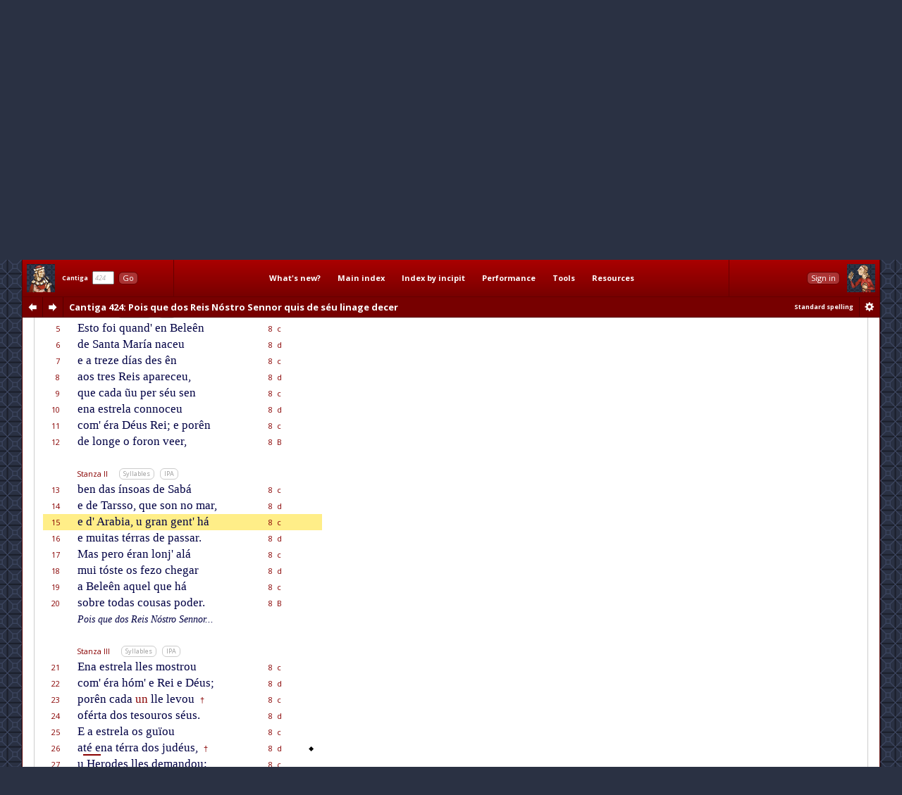

--- FILE ---
content_type: text/html; charset=utf-8
request_url: http://www.cantigasdesantamaria.com/csm/424/15
body_size: 15475
content:
<!DOCTYPE html>
<html>

<head>
<meta http-equiv="Content-Type"  content="text/html; charset=utf-8"/>
<title>CSM Cantiga 424 Lyrics and Music: Pois que dos Reis Nóstro Sennor quis de séu linage decer</title>

<!-- Copyright 2011-2013 by Andrew Casson. All rights reserved.

THIS HTML FILE IS NOT IN THE PUBLIC DOMAIN. YOU ARE NOT PERMITTED
TO COPY IT IN WHOLE OR IN PART, NOR TO EXTRACT AND REUSE THE DATA
IT CONTAINS.

More information: http://www.cantigasdesantamaria.com/qa.html#COPY

Thank you for your understanding and cooperation. -->
<meta name="author"              content="Andrew Casson"/>
<meta name="robots"              content="noarchive"/>
<meta name="googlebot"           content="noarchive"/>

<meta property="fb:admins"       content="100000983651708"/>
<meta property="og:site_name"    content="Cantigas de Santa Maria for Singers"/>
<meta property="og:url"          content="http://www.cantigasdesantamaria.com/"/>
<meta property="og:title"        content="Cantigas de Santa Maria for Singers"/>
<meta property="og:type"         content="website"/>
<meta property="og:description"  content="The complete Cantigas de Santa Maria of Alfonso X, for singers and instrumentalists. All 420 cantigas with full lyrics, musical notation, detailed pronunciation, performance notes, research tools and resources."/>
<meta property="og:image"        content="http://www.cantigasdesantamaria.com/sitethumb.png"/>

<link href="http://fonts.googleapis.com/css?family=Open+Sans:400,400italic,700,700italic&subset=latin,latin-ext" rel="stylesheet" type="text/css">

<meta name="description" content="Full lyrics and music of CSM Cantiga 424 with phonetic transcription, syllable marks and notes. Esta segunda é de como os tres Reis Magos vẽéron a Beleên aorar a Nóstro Sennor Jesú-Cristo e lle ofereron séus dões."/>
<meta name="google"      content="notranslate"/>

<link rel="stylesheet" type="text/css" href="/css/csmbaseAL.css" media="screen"/>
<link rel="stylesheet" type="text/css" href="/css/csmbaseprintAL.css" media="print"/>

<link rel="stylesheet" type="text/css" href="/css/csmcantigaAL.css"/>
<link rel="stylesheet" type="text/css" href="/css/csmcantigaprintAL.css" media="print"/>

<link rel="stylesheet" type="text/css" href="/css/csmnotesAL.css"/>
<link rel="stylesheet" type="text/css" href="/css/csmnotesprintAL.css" media="print"/>

<!--[if IE 7]>
<link rel="stylesheet" type="text/css" href="/css/csmframe-ie7AL.css"/>
<![endif]-->


<!-- The following raw data is Copyright 2011-2013 by Andrew Casson. It is not in the public domain
	 and you may not copy it for any purpose without the express permission of the copyright holder.-->
<script id="gsdata" type="application/json">"[base64]"</script>

<script src="/jslib/jquery-1.10.2.min.js"></script>
<script src="/jslib/neumatic-1.3.2.min.js"></script>
<script src="/jslib/owlAL.js"></script>

<script src="/jslib/gsdataAL.js"></script>
<script src="/jslib/gscanvasAL.js"></script>

<script src="/js/commonAL.js"></script>
<script src="/js/cantigaAL.js" charset="ISO-8859-1"></script>

<script>
	window.onload = function() {
		owl.showSession("dashsession");
		initGo();
		initView();
		writeTitle(0.018, true);
		buildInlineNeumat("span.neumat", 0.75);
		buildScore("424", { deep: true }, undefined);
		jump(15);
		showErrata("/csm/424");
	};
	window.onhashchange = function() {
		hashChange();
	}
</script>
</head>

<body>

<div class="dashboard">
	<div id="dashmain" class="dashcontents">
		<div class="dashlayout">
			<div class="dashlayoutrow">
				<div id="dashlefthome" class="dashpanel">
					<a id="dashlefthomebutton" href="/" alt="Home" title="Home"><span>Home</span></a>
				</div>
				<div id="dashgo" class="dashpanel">
					<span class="jump"><span class="csm">Cantiga</span>&nbsp;&nbsp;<input id="csmnum" type="text" tabindex="1" autocomplete="off" value="424"/>&nbsp;&nbsp;<button tabindex="2" class="b1" id="gocsm">Go</button></span>
				</div>
				<div id="dashmenu" class="dashpanel">
					<table class="dashmenu">
						<tr>
							<td><a href="/whatsnew/">What's&nbsp;new?</a></td>
							<td><a href="/index1.html">Main&nbsp;index</a></td>
							<td><a href="/incipits0.html">Index&nbsp;by&nbsp;incipit</a></td>
							<td>
								<div class="menu">
									<div class="item"><a class="popupanchor" href="#">Performance</a></div>
									<div class="popup">
										<div class="subitem"><a href="/intro.html">Introduction</a></div>
										<div class="subitem"><a href="/pronounce.html">Pronunciation guide</a></div>
										<div class="subitem"><a href="/spelling.html">Spelling in this edition</a></div>
										<!--<div class="subitem"><a href="/proncheck.html">Pronunciation checklist</a></div>-->
										<div class="subitem subsep"><a href="/textnotes.html">Using the texts</a></div>
										<div class="subitem"><a href="/ipanotes.html">Using the IPA transcriptions</a></div>
										<div class="subitem"><a href="/music.html">Using the music transcriptions</a></div>
									</div>
								</div>
							</td>
							<td>
								<div class="menu">
									<div class="item"><a class="popupanchor" href="#">Tools</a></div>
									<div class="popup">
										<div class="subitem"><a href="/concordance/">Text concordance</a></div>
										<div class="subitem"><a href="/rhyming/">Rhyming word search</a></div>
										<div class="subitem"><a href="/musicconcordance/">Musical notation concordance</a></div>
									</div>
								</div>
							</td>
							<td>
								<div class="menu">
									<div class="item"><a class="popupanchor" href="#">Resources</a></div>
									<div class="popup">
										<div class="subitem"><a href="/manuscripts.html">Manuscripts</a></div>
										<div class="subitem"><a href="/refbib.html">References and bibliography</a></div>
										<div class="subitem subsep"><a href="/corrections.html">Corrections to Mettmann II</a></div>
										<div class="subitem"><a href="/mods.html">Modifications for metrical regularity</a></div>
										<div class="subitem subsep"><a href="/footnotes.html">All footnotes on one page</a></div>
										<div class="subitem"><a href="/metrics.html">All metrical summaries on one page</a></div>
										<div class="subitem"><a href="/bylength.html">List of Cantigas by length</a></div>
										<div class="subitem"><a href="/zipf.html">Zipf's Law graph</a></div>
										<div class="subitem"><a href="/neumatsamples.html">Neumat code samples</a></div>
										<div class="subitem subsep"><a href="/links.html">Links to other websites</a></div>
										<div class="subitem"><a href="/qa.html">Questions &amp; answers</a></div>
										<div class="subitem subsep"><a href="/lowtech.html">Low-tech resources</a></div>
										<div class="subitem subsep"><a href="/errata/">Errata</a></div>
										<div class="subitem"><a href="/acknowledgements.html">Acknowledgements</a></div>
										<!--<div class="subitem subsep"><a href="http://www.andrewcasson.com/">andrewcasson.com</a></div>-->
									</div>
								</div>
							</td>
						</tr>
					</table>
				</div>
				<div id="dashsession" class="dashpanel">
					&nbsp;
				</div>
				<div id="dashrighthome" class="dashpanel">
					<a id="dashrighthomebutton" href="/" alt="Home" title="Home"><span>Home</span></a>
				</div>
			</div>
		</div>
	</div>
	<div id="dashsub" class="dashcontents">
		<div class="dashlayout">
			<div class="dashlayoutrow">
				<div id="dashprev" class="dashpanel dashprevnext">
					<a class="dashbutton dashprevlink" id="prevcantigalink" href="/csm/423" title="Previous cantiga"><span>prev</span></a>
				</div>
				<div id="dashnext" class="dashpanel dashprevnext">
					<a class="dashbutton dashnextlink" id="nextcantigalink" href="/csm/425" title="Next cantiga"><span>next</span></a>
				</div>
				<div id="dashheading" class="dashpanel dashheading">
					<h1 class="dash incipit"><span class="habbr">CSM</span> Cantiga 424<span class="hlyrics"> Lyrics</span>: Pois que dos Reis Nóstro Sennor quis de séu linage decer</h1>
				</div>
				<div id="dashspelling" class="dashpanel dashspelling">
					<span id="spellingMessage"><span id="spellingMessage">Standard spelling</span></span>
				</div>
				<div id="dashprefs" class="dashpanel dashprefs">
					<form id="dashprefsform" action="/prefs/" method="post">
						<input type="hidden" id="ref" name="ref" value="/csm/424"/>
						<button class="dashbutton dashprefslink" id="prefssubmit" name="prefssubmit" type="submit" title="Spelling preferences"><span>prefs</span></button>
					</form>
				</div>
			</div>
		</div>
	</div>
</div>

<div class="all">

<noscript>
<div id="jswarning">
JavaScript is disabled in your browser. Many features of this site will be unavailable and some content will not be displayed correctly.
</div>
</noscript>

<div class="main">

<div id="gtitle" class="gtitlecanvas" data-text="Pois que dos Reis Noſtro Sennoꝛ quis de ſeu linage decer">Pois que dos Reis Nóstro Sennor quis de séu linage decer</div>
<div id="ptitle">Cantiga 424: Pois que dos Reis Nóstro Sennor quis de séu linage decer</div>

<div class="tabs">
<ul id="tablinks" class="tabs">
<li id="lyrictablink"><a href="#lyrictab">Lyrics</a></li>
<li id="musictablink"><a href="#musictab">Music</a></li>
<li id="resourcetablink"><a href="#resourcetab">Resources</a></li>
</ul>

<div id="tabhints">
<span class="tabhint" id="lyrictabhint">Please read the notes on using the <a target="_blank" href="/textnotes.html">texts</a> and the <a target="_blank" href="/ipanotes.html">IPA transcriptions</a></span>
<span class="tabhint" id="musictabhint">Please read the notes on using the <a target="_blank" href="/music.html">music transcriptions</a></span>
<span class="tabhint" id="resourcetabhint"></span>
</div>

</div>

<div id="tabcontrol">
<div class="tab" id="lyrictab">

<div class="cbar">
<button class="b2" id="allSyllables" onclick="toggleAllSyllables()">Show all syllables</button>&nbsp;
<button class="b2" id="allIPA" onclick="toggleAllIPA()">Show all IPA</button>&nbsp;
</div>

<div id="lpprefs">Standard spelling</div>

<div class="epibar">
<span class="epihd">Epigraph</span>
<button class="b3" onclick="toggleEpiSyllables()">Syllables</button>&nbsp; <button class="b3" onclick="toggleEpiIPA()">IPA</button>
</div>

<div class="epigraph">
	<p id="epi" class="epigraph" data-i="esta segunda ɛ de komo os tɾes rrei̯s magos βeŋɛɾoŋ a bele.eŋ a.oɾaɾ a nɔstɾo seɲoɾ ʤezu kɾisto e ʎe ofeɾeɾoŋ sɛu̯s doŋes" data-m="Es/ta se/gun/da é de co/mo os tres Reis Ma/gos vẽ/é/ron a Be/le/ên a/o/rar a Nós/tro Se/nnor Je/sú-Cris/to e lle o/fe/re/ron séus dõ/es.">
		Esta segunda é de como os tres Reis Magos vẽéron a Beleên aorar a Nóstro Sennor Jesú-Cristo e lle ofereron séus dões.
	</p>
</div>

<table id="theCantiga" class="cantiga">
	<tr>
		<td class="num">Line</td>
		<td class="szbar"><span class="sznum">Refrain</span><span class="pszopts" id="OR1"></span><button class="b3" onclick="toggleSyllables('R1')">Syllables</button>&nbsp; <button class="b3" onclick="toggleIPA('R1')">IPA</button></td>
		<td class="slen">Metrics</td>
		<td class="neumes">&nbsp;</td>
	</tr>
	<tr id="L1" class="R1" data-i="poi̯s ke dos rrei̯s nɔstɾo seɲoɾ" data-m="Pois que dos Reis Nós/tro Se/nnor">
		<td class="num">1</td>
		<td class="text"><span class="line refrain">Pois que dos Reis Nóstro Sennor</span></td>
		<td class="slen">8&nbsp;&nbsp;A</td>
		<td class="neumes"></td>
	</tr>
	<tr id="L2" class="R1" data-i="kis de sɛu̯ linaʤe deʦeɾ" data-m="quis de séu li/na/ge de/cer,">
		<td class="num">2</td>
		<td class="text"><span class="line refrain">quis de séu linage decer,</span></td>
		<td class="slen">8&nbsp;&nbsp;B</td>
		<td class="neumes"></td>
	</tr>
	<tr id="L3" class="R1" data-i="koŋ rraʣoŋ ʎes feʣ estamoɾ" data-m="con ra/zôn lles fez es/{t' a}/mor">
		<td class="num">3</td>
		<td class="text"><span class="line refrain">con razôn lles fez est' amor</span></td>
		<td class="slen">8&nbsp;&nbsp;A</td>
		<td class="neumes"></td>
	</tr>
	<tr id="L4" class="R1" data-i="eŋ ke ʎes foi̯ apaɾeʦeɾ" data-m="en que lles foi a/pa/re/cer.">
		<td class="num">4</td>
		<td class="text"><span class="line refrain">en que lles foi aparecer.</span></td>
		<td class="slen">8&nbsp;&nbsp;B</td>
		<td class="neumes"></td>
	</tr>
	<tr><td colspan="4">&nbsp;</td></tr>
	<tr>
		<td class="num">&nbsp;</td>
		<td class="szbar"><span class="sznum">Stanza I</span><span class="pszopts" id="OS1"></span><button class="b3" onclick="toggleSyllables('S1')">Syllables</button>&nbsp; <button class="b3" onclick="toggleIPA('S1')">IPA</button></td>
		<td class="slen">&nbsp;</td>
		<td class="neumes">&nbsp;</td>
	</tr>
	<tr id="L5" class="S1" data-i="esto foi̯ ku̯andeŋ bele.eŋ" data-m="Es/to foi quan/{d' en} Be/le/ên">
		<td class="num">5</td>
		<td class="text"><span class="line">Esto foi quand' en Beleên</span></td>
		<td class="slen">8&nbsp;&nbsp;c</td>
		<td class="neumes"></td>
	</tr>
	<tr id="L6" class="S1" data-i="de santa maɾi.a naʦeu̯" data-m="de San/ta Ma/rí/a na/ceu">
		<td class="num">6</td>
		<td class="text"><span class="line">de Santa María naceu</span></td>
		<td class="slen">8&nbsp;&nbsp;d</td>
		<td class="neumes"></td>
	</tr>
	<tr id="L7" class="S1" data-i="e a tɾeʣe di.as des eŋ" data-m="e a tre/ze dí/as des ên">
		<td class="num">7</td>
		<td class="text"><span class="line">e a treze días des ên</span></td>
		<td class="slen">8&nbsp;&nbsp;c</td>
		<td class="neumes"></td>
	</tr>
	<tr id="L8" class="S1" data-i="a.os tɾes rrei̯s apaɾeʦeu̯" data-m="a/os tres Reis a/pa/re/ceu,">
		<td class="num">8</td>
		<td class="text"><span class="line">aos tres Reis apareceu,</span></td>
		<td class="slen">8&nbsp;&nbsp;d</td>
		<td class="neumes"></td>
	</tr>
	<tr id="L9" class="S1" data-i="ke kada uŋu peɾ sɛu̯ seŋ" data-m="que ca/da ũ/u per séu sen">
		<td class="num">9</td>
		<td class="text"><span class="line">que cada ũu per séu sen</span></td>
		<td class="slen">8&nbsp;&nbsp;c</td>
		<td class="neumes"></td>
	</tr>
	<tr id="L10" class="S1" data-i="ena estɾela koɲoʦeu̯" data-m="e/na es/tre/la co/nno/ceu">
		<td class="num">10</td>
		<td class="text"><span class="line">ena estrela connoceu</span></td>
		<td class="slen">8&nbsp;&nbsp;d</td>
		<td class="neumes"></td>
	</tr>
	<tr id="L11" class="S1" data-i="komɛɾa dɛu̯s rrei̯ e poɾeŋ" data-m="co/{m' é}/ra Déus Rei; e po/rên">
		<td class="num">11</td>
		<td class="text"><span class="line">com' éra Déus Rei; e porên</span></td>
		<td class="slen">8&nbsp;&nbsp;c</td>
		<td class="neumes"></td>
	</tr>
	<tr id="L12" class="S1" data-i="de loŋʤe o foɾoŋ βe.eɾ" data-m="de lon/ge o fo/ron ve/er,">
		<td class="num">12</td>
		<td class="text"><span class="line">de longe o foron veer,</span></td>
		<td class="slen">8&nbsp;&nbsp;B</td>
		<td class="neumes"></td>
	</tr>
	<tr><td colspan="4">&nbsp;</td></tr>
	<tr>
		<td class="num">&nbsp;</td>
		<td class="szbar"><span class="sznum">Stanza II</span><span class="pszopts" id="OS2"></span><button class="b3" onclick="toggleSyllables('S2')">Syllables</button>&nbsp; <button class="b3" onclick="toggleIPA('S2')">IPA</button></td>
		<td class="slen">&nbsp;</td>
		<td class="neumes">&nbsp;</td>
	</tr>
	<tr id="L13" class="S2" data-i="beŋ das iŋso.as de saba" data-m="ben das ín/so/as de Sa/bá">
		<td class="num">13</td>
		<td class="text"><span class="line">ben das ínsoas de Sabá</span></td>
		<td class="slen">8&nbsp;&nbsp;c</td>
		<td class="neumes"></td>
	</tr>
	<tr id="L14" class="S2" data-i="e de taɾso ke soŋ no maɾ" data-m="e de Tar/sso, que son no mar,">
		<td class="num">14</td>
		<td class="text"><span class="line">e de Tarsso, que son no mar,</span></td>
		<td class="slen">8&nbsp;&nbsp;d</td>
		<td class="neumes"></td>
	</tr>
	<tr id="L15" class="S2" data-i="e daɾabi̯a u gɾaŋ ʤenta" data-m="e {d' A}/ra/bia, u gran gen/{t' há}">
		<td class="num">15</td>
		<td class="text"><span class="line">e d' Arabia, u gran gent' há</span></td>
		<td class="slen">8&nbsp;&nbsp;c</td>
		<td class="neumes"></td>
	</tr>
	<tr id="L16" class="S2" data-i="e mui̯tas tɛrras de pasaɾ" data-m="e mui/tas té/rras de pa/ssar.">
		<td class="num">16</td>
		<td class="text"><span class="line">e muitas térras de passar.</span></td>
		<td class="slen">8&nbsp;&nbsp;d</td>
		<td class="neumes"></td>
	</tr>
	<tr id="L17" class="S2" data-i="mas peɾo ɛɾaŋ loŋʤala" data-m="Mas pe/ro é/ran lon/{j' a}/lá">
		<td class="num">17</td>
		<td class="text"><span class="line">Mas pero éran lonj' alá</span></td>
		<td class="slen">8&nbsp;&nbsp;c</td>
		<td class="neumes"></td>
	</tr>
	<tr id="L18" class="S2" data-i="mui̯ tɔste os feʣo ʧegaɾ" data-m="mui tós/te os fe/zo che/gar">
		<td class="num">18</td>
		<td class="text"><span class="line">mui tóste os fezo chegar</span></td>
		<td class="slen">8&nbsp;&nbsp;d</td>
		<td class="neumes"></td>
	</tr>
	<tr id="L19" class="S2" data-i="a bele.eŋ akel ke a" data-m="a Be/le/ên a/quel que há">
		<td class="num">19</td>
		<td class="text"><span class="line">a Beleên aquel que há</span></td>
		<td class="slen">8&nbsp;&nbsp;c</td>
		<td class="neumes"></td>
	</tr>
	<tr id="L20" class="S2" data-i="sobɾe todas kou̯zas podeɾ" data-m="so/bre to/das cou/sas po/der.">
		<td class="num">20</td>
		<td class="text"><span class="line">sobre todas cousas poder.</span></td>
		<td class="slen">8&nbsp;&nbsp;B</td>
		<td class="neumes"></td>
	</tr>
	<tr class="R1">
		<td class="num">&nbsp;</td>
		<td class="text"><span class="line reprise">Pois que dos Reis Nóstro Sennor...</span></td>
		<td class="slen">&nbsp;</td>
		<td class="slen">&nbsp;</td>
	</tr>
	<tr><td colspan="4" class="copyrightline">Cantigas de Santa Maria for Singers &copy;2013 by Andrew Casson<br/>www.cantigasdesantamaria.com/csm/424</td></tr>
	<tr><td colspan="4">&nbsp;</td></tr>
	<tr>
		<td class="num">&nbsp;</td>
		<td class="szbar"><span class="sznum">Stanza III</span><span class="pszopts" id="OS3"></span><button class="b3" onclick="toggleSyllables('S3')">Syllables</button>&nbsp; <button class="b3" onclick="toggleIPA('S3')">IPA</button></td>
		<td class="slen">&nbsp;</td>
		<td class="neumes">&nbsp;</td>
	</tr>
	<tr id="L21" class="S3" data-i="ena estɾela ʎes mostɾou̯" data-m="E/na es/tre/la lles mos/trou">
		<td class="num">21</td>
		<td class="text"><span class="line">Ena estrela lles mostrou</span></td>
		<td class="slen">8&nbsp;&nbsp;c</td>
		<td class="neumes"></td>
	</tr>
	<tr id="L22" class="S3" data-i="komɛɾa ɔme rrei̯ e dɛu̯s" data-m="co/{m' é}/ra hó/{m' e} Rei e Déus;">
		<td class="num">22</td>
		<td class="text"><span class="line">com' éra hóm' e Rei e Déus;</span></td>
		<td class="slen">8&nbsp;&nbsp;d</td>
		<td class="neumes"></td>
	</tr>
	<tr id="L23" class="S3" data-i="poɾeŋ kada uŋ ʎe leβou̯" data-m="po/rên ca/da un lle le/vou">
		<td class="num">23</td>
		<td class="text"><span class="line">porên cada <span class="tmod">un</span> lle levou</span> <span class="fntooltip"><span class="footnoteref">&#x2020;</span><span class="popup"><span class="title">CSM 424:23</span><span class="text">Mettmann <span class="fnquote">ũu</span>; <a class="msref" href="/manuscripts.html#MST">[T]</a> <span class="fnquote">un</span>; <a class="msref" href="/manuscripts.html#MSE">[E]</a> <span class="fnquote">ũu</span>. <a class="msref" href="/manuscripts.html#MSTo">[To]</a> has <span class="fnquote">llevou</span> at the end of this line, an obvious Castilianism.</span></span></span></td>
		<td class="slen">8&nbsp;&nbsp;c</td>
		<td class="neumes"></td>
	</tr>
	<tr id="L24" class="S3" data-i="ofɛɾta dos tezou̯ɾos sɛu̯s" data-m="o/fér/ta dos te/sou/ros séus.">
		<td class="num">24</td>
		<td class="text"><span class="line">oférta dos tesouros séus.</span></td>
		<td class="slen">8&nbsp;&nbsp;d</td>
		<td class="neumes"></td>
	</tr>
	<tr id="L25" class="S3" data-i="e a estɾela os gi.ou̯" data-m="E a es/tre/la os guï/ou">
		<td class="num">25</td>
		<td class="text"><span class="line">E a estrela os guïou</span></td>
		<td class="slen">8&nbsp;&nbsp;c</td>
		<td class="neumes"></td>
	</tr>
	<tr id="L26" class="S3" data-i="atɛena tɛrra dos ʤudɛu̯s" data-m="a/té e/na té/rra dos ju/déus,">
		<td class="num">26</td>
		<td class="text"><span class="line">a<span class="syna">té e</span>na térra dos judéus,</span> <span class="fntooltip"><span class="footnoteref">&#x2020;</span><span class="popup"><span class="title">CSM 424:26</span><span class="text">See the note to CSM&nbsp;<a class="cxref" href="/csm/129/9">129:9</a>. <a class="msref" href="/manuscripts.html#MST">[T]</a> has <span class="fnquote">antena terra dos judeus</span> (= <span class="fnquote">ante na...</span>?) which does scan correctly, but this doesn't make as much sense as the <a class="msref" href="/manuscripts.html#MSTo">[To]</a> version, and may be a scribal error.</span></span></span></td>
		<td class="slen">8&nbsp;&nbsp;d</td>
		<td class="neumes"><span data-scale="1.0" class="neumat">.e</span></td>
	</tr>
	<tr id="L27" class="S3" data-i="u eɾodes ʎes demandou̯" data-m="u He/ro/des lles de/man/dou:">
		<td class="num">27</td>
		<td class="text"><span class="line">u Herodes lles demandou:</span></td>
		<td class="slen">8&nbsp;&nbsp;c</td>
		<td class="neumes"></td>
	</tr>
	<tr id="L28" class="S3" data-i="ke βeŋɛstes aki faʣeɾ" data-m="“Que vẽ/és/tes a/quí fa/zer?”">
		<td class="num">28</td>
		<td class="text"><span class="line">“Que vẽéstes aquí fazer?”</span></td>
		<td class="slen">8&nbsp;&nbsp;B</td>
		<td class="neumes"></td>
	</tr>
	<tr class="R1">
		<td class="num">&nbsp;</td>
		<td class="text"><span class="line reprise">Pois que dos Reis Nóstro Sennor...</span></td>
		<td class="slen">&nbsp;</td>
		<td class="slen">&nbsp;</td>
	</tr>
	<tr><td colspan="4">&nbsp;</td></tr>
	<tr>
		<td class="num">&nbsp;</td>
		<td class="szbar"><span class="sznum">Stanza IV</span><span class="pszopts" id="OS4"></span><button class="b3" onclick="toggleSyllables('S4')">Syllables</button>&nbsp; <button class="b3" onclick="toggleIPA('S4')">IPA</button></td>
		<td class="slen">&nbsp;</td>
		<td class="neumes">&nbsp;</td>
	</tr>
	<tr id="L29" class="S4" data-i="eles rrespondeɾoŋ ʎasi" data-m="E/les res/pon/de/ron-{ll' a}/ssí:">
		<td class="num">29</td>
		<td class="text"><span class="line">Eles responderon-ll' assí:</span></td>
		<td class="slen">8&nbsp;&nbsp;c</td>
		<td class="neumes"></td>
	</tr>
	<tr id="L30" class="S4" data-i="na estɾela βimos ke rrei̯" data-m="“Na es/tre/la vi/mos que Rei">
		<td class="num">30</td>
		<td class="text"><span class="line">“Na estrela vimos que Rei</span></td>
		<td class="slen">8&nbsp;&nbsp;d</td>
		<td class="neumes"></td>
	</tr>
	<tr id="L31" class="S4" data-i="mui̯ nɔbɾe naʦeɾa aki" data-m="mui nó/bre na/ce/ra a/quí,">
		<td class="num">31</td>
		<td class="text"><span class="line">mui nóbre nacera aquí,</span></td>
		<td class="slen">8&nbsp;&nbsp;c</td>
		<td class="neumes"></td>
	</tr>
	<tr id="L32" class="S4" data-i="seɲoɾ dos ʤudɛu̯s e da lei̯" data-m="Se/nnor dos ju/déus e da lei.”">
		<td class="num">32</td>
		<td class="text"><span class="line">Sennor dos judéus e da lei.”</span></td>
		<td class="slen">8&nbsp;&nbsp;d</td>
		<td class="neumes"></td>
	</tr>
	<tr id="L33" class="S4" data-i="diseɾodes kɾe.eda mi" data-m="Di/{ss' He}/ro/des: “Cre/e/{d' a} mi,">
		<td class="num">33</td>
		<td class="text"><span class="line">Diss' Herodes: “Creed' a mi,</span></td>
		<td class="slen">8&nbsp;&nbsp;c</td>
		<td class="neumes"></td>
	</tr>
	<tr id="L34" class="S4" data-i="ka boŋ koŋseʎo βos daɾei̯" data-m="ca bon con/sse/llo vos da/rei:">
		<td class="num">34</td>
		<td class="text"><span class="line">ca bon conssello vos darei:</span></td>
		<td class="slen">8&nbsp;&nbsp;d</td>
		<td class="neumes"></td>
	</tr>
	<tr id="L35" class="S4" data-i="ide poi̯s toɾnaɾdes des i" data-m="i/{d', e} pois tor/nar/des des i,">
		<td class="num">35</td>
		<td class="text"><span class="line">id', e pois tornardes des i,</span></td>
		<td class="slen">8&nbsp;&nbsp;c</td>
		<td class="neumes"></td>
	</tr>
	<tr id="L36" class="S4" data-i="aɾ i lo ei̯ ɛu̯ koɲoʦeɾ" data-m="ar í-lo-ei éu co/nno/cer.”">
		<td class="num">36</td>
		<td class="text"><span class="line">ar í-lo-ei éu connocer.”</span></td>
		<td class="slen">8&nbsp;&nbsp;B</td>
		<td class="neumes"></td>
	</tr>
	<tr class="R1">
		<td class="num">&nbsp;</td>
		<td class="text"><span class="line reprise">Pois que dos Reis Nóstro Sennor...</span></td>
		<td class="slen">&nbsp;</td>
		<td class="slen">&nbsp;</td>
	</tr>
	<tr><td colspan="4">&nbsp;</td></tr>
	<tr>
		<td class="num">&nbsp;</td>
		<td class="szbar"><span class="sznum">Stanza V</span><span class="pszopts" id="OS5"></span><button class="b3" onclick="toggleSyllables('S5')">Syllables</button>&nbsp; <button class="b3" onclick="toggleIPA('S5')">IPA</button></td>
		<td class="slen">&nbsp;</td>
		<td class="neumes">&nbsp;</td>
	</tr>
	<tr id="L37" class="S5" data-i="eles foɾoŋ se lɔgentoŋ" data-m="E/les fo/ron-se ló/{gu' en}/tôn">
		<td class="num">37</td>
		<td class="text"><span class="line">Eles foron-se lógu' entôn</span></td>
		<td class="slen">8&nbsp;&nbsp;c</td>
		<td class="neumes"></td>
	</tr>
	<tr id="L38" class="S5" data-i="e βiɾoŋ a estɾela iɾ" data-m="e vi/ron a es/tre/la ir">
		<td class="num">38</td>
		<td class="text"><span class="line">e viron a estrela ir</span></td>
		<td class="slen">8&nbsp;&nbsp;d</td>
		<td class="neumes"></td>
	</tr>
	<tr id="L39" class="S5" data-i="ante si de mui̯ gɾaŋ rrandoŋ" data-m="an/te si de mui gran ran/dôn,">
		<td class="num">39</td>
		<td class="text"><span class="line">ante si de mui gran randôn,</span></td>
		<td class="slen">8&nbsp;&nbsp;c</td>
		<td class="neumes"></td>
	</tr>
	<tr id="L40" class="S5" data-i="e komeʦaɾona segiɾ" data-m="e co/me/çá/ro/na se/guir;">
		<td class="num">40</td>
		<td class="text"><span class="line">e começárona seguir;</span></td>
		<td class="slen">8&nbsp;&nbsp;d</td>
		<td class="neumes"></td>
	</tr>
	<tr id="L41" class="S5" data-i="mas ku̯andeŋ bele.eŋ foi̯ noŋ" data-m="mas quan/{d' en} Be/le/ên foi, non">
		<td class="num">41</td>
		<td class="text"><span class="line">mas quand' en Beleên foi, non</span></td>
		<td class="slen">8&nbsp;&nbsp;c</td>
		<td class="neumes"></td>
	</tr>
	<tr id="L42" class="S5" data-i="se kis de sobɾela paɾtiɾ" data-m="se quis de so/{br' e}/la par/tir,">
		<td class="num">42</td>
		<td class="text"><span class="line">se quis de sobr' ela partir,</span></td>
		<td class="slen">8&nbsp;&nbsp;d</td>
		<td class="neumes"></td>
	</tr>
	<tr id="L43" class="S5" data-i="ata ke entɾaɾoŋ u doŋ" data-m="a/tá que en/tra/ron u Don">
		<td class="num">43</td>
		<td class="text"><span class="line">atá que entraron u Don</span></td>
		<td class="slen">8&nbsp;&nbsp;c</td>
		<td class="neumes"></td>
	</tr>
	<tr id="L44" class="S5" data-i="ʤezu kɾisto βiɾoŋ se.eɾ" data-m="Je/sú-Cris/to vi/ron se/er">
		<td class="num">44</td>
		<td class="text"><span class="line">Jesú-Cristo viron seer</span></td>
		<td class="slen">8&nbsp;&nbsp;B</td>
		<td class="neumes"></td>
	</tr>
	<tr><td colspan="4" class="copyrightline">Cantigas de Santa Maria for Singers &copy;2013 by Andrew Casson<br/>www.cantigasdesantamaria.com/csm/424</td></tr>
	<tr><td colspan="4">&nbsp;</td></tr>
	<tr>
		<td class="num">&nbsp;</td>
		<td class="szbar"><span class="sznum">Stanza VI</span><span class="pszopts" id="OS6"></span><button class="b3" onclick="toggleSyllables('S6')">Syllables</button>&nbsp; <button class="b3" onclick="toggleIPA('S6')">IPA</button></td>
		<td class="slen">&nbsp;</td>
		<td class="neumes">&nbsp;</td>
	</tr>
	<tr id="L45" class="S6" data-i="nos bɾaʦos da ke mui̯tafaŋ" data-m="nos bra/ços da que mui/{t' a}/fán">
		<td class="num">45</td>
		<td class="text"><span class="line">nos braços da que muit' afán</span></td>
		<td class="slen">8&nbsp;&nbsp;c</td>
		<td class="neumes"></td>
	</tr>
	<tr id="L46" class="S6" data-i="sofɾeu̯ koŋ el e mui̯to mal" data-m="so/freu con el e mui/to mal.">
		<td class="num">46</td>
		<td class="text"><span class="line">sofreu con el e muito mal.</span></td>
		<td class="slen">8&nbsp;&nbsp;d</td>
		<td class="neumes"></td>
	</tr>
	<tr id="L47" class="S6" data-i="e eles lɔgo manamaŋ" data-m="E e/les ló/go ma/na/mán">
		<td class="num">47</td>
		<td class="text"><span class="line">E eles lógo manamán</span></td>
		<td class="slen">8&nbsp;&nbsp;c</td>
		<td class="neumes"></td>
	</tr>
	<tr id="L48" class="S6" data-i="dɛɾoŋ ʎe sa ofɛɾta tal" data-m="dé/ron-lle sa o/fér/ta tal:">
		<td class="num">48</td>
		<td class="text"><span class="line">déron-lle sa oférta tal:</span></td>
		<td class="slen">8&nbsp;&nbsp;d</td>
		<td class="neumes"></td>
	</tr>
	<tr id="L49" class="S6" data-i="ou̯ɾo de ke a.os rrei̯s daŋ" data-m="ou/ro de que a/os reis dan,">
		<td class="num">49</td>
		<td class="text"><span class="line">ouro de que aos reis dan,</span></td>
		<td class="slen">8&nbsp;&nbsp;c</td>
		<td class="neumes"></td>
	</tr>
	<tr id="L50" class="S6" data-i="enʦeŋso poɾ espiɾital" data-m="en/cen/sso por es/pi/ri/tal,">
		<td class="num">50</td>
		<td class="text"><span class="line">encensso por espirital,</span></td>
		<td class="slen">8&nbsp;&nbsp;d</td>
		<td class="neumes"></td>
	</tr>
	<tr id="L51" class="S6" data-i="mirra de ke os mɔɾtos βaŋ" data-m="mi/rra de que os mór/tos van">
		<td class="num">51</td>
		<td class="text"><span class="line">mirra de que os mórtos van</span></td>
		<td class="slen">8&nbsp;&nbsp;c</td>
		<td class="neumes"></td>
	</tr>
	<tr id="L52" class="S6" data-i="uŋʤiɾ poɾ nuŋka podɾeʦeɾ" data-m="un/gir por nun/ca po/dre/cer.">
		<td class="num">52</td>
		<td class="text"><span class="line">ungir por nunca podrecer.</span></td>
		<td class="slen">8&nbsp;&nbsp;B</td>
		<td class="neumes"></td>
	</tr>
	<tr class="R1">
		<td class="num">&nbsp;</td>
		<td class="text"><span class="line reprise">Pois que dos Reis Nóstro Sennor...</span></td>
		<td class="slen">&nbsp;</td>
		<td class="slen">&nbsp;</td>
	</tr>
	<tr><td colspan="4">&nbsp;</td></tr>
	<tr>
		<td class="num">&nbsp;</td>
		<td class="szbar"><span class="sznum">Stanza VII</span><span class="pszopts" id="OS7"></span><button class="b3" onclick="toggleSyllables('S7')">Syllables</button>&nbsp; <button class="b3" onclick="toggleIPA('S7')">IPA</button></td>
		<td class="slen">&nbsp;</td>
		<td class="neumes">&nbsp;</td>
	</tr>
	<tr id="L53" class="S7" data-i="esto ka noŋ maɾaβidis" data-m="Es/to, ca non ma/ra/vi/dís,">
		<td class="num">53</td>
		<td class="text"><span class="line">Esto, ca non maravidís,</span></td>
		<td class="slen">8&nbsp;&nbsp;c</td>
		<td class="neumes"></td>
	</tr>
	<tr id="L54" class="S7" data-i="ofeɾeɾoŋ a dɛu̯s los rrei̯s" data-m="o/fe/re/ron a Déus los Reis;">
		<td class="num">54</td>
		<td class="text"><span class="line">ofereron a Déus los Reis;</span></td>
		<td class="slen">8&nbsp;&nbsp;d</td>
		<td class="neumes"></td>
	</tr>
	<tr id="L55" class="S7" data-i="poɾendasi os gu̯aɾdaɾ kis" data-m="po/ren/{d' a}/ssí os guar/dar quis">
		<td class="num">55</td>
		<td class="text"><span class="line">porend' assí os guardar quis</span></td>
		<td class="slen">8&nbsp;&nbsp;c</td>
		<td class="neumes"></td>
	</tr>
	<tr id="L56" class="S7" data-i="akele ke ʤuntou̯ as lei̯s" data-m="a/que/le que jun/tou as leis,">
		<td class="num">56</td>
		<td class="text"><span class="line">aquele que juntou as leis,</span></td>
		<td class="slen">8&nbsp;&nbsp;d</td>
		<td class="neumes"></td>
	</tr>
	<tr id="L57" class="S7" data-i="ke peɾ soɲos os feʣ beŋ fis" data-m="que per so/nnos os fez ben fis,">
		<td class="num">57</td>
		<td class="text"><span class="line">que per sonnos os fez ben fis,</span></td>
		<td class="slen">8&nbsp;&nbsp;c</td>
		<td class="neumes"></td>
	</tr>
	<tr id="L58" class="S7" data-i="ke soɲaɾoŋ βɛl ʦiŋkou̯ sei̯s" data-m="que so/nna/ron vél cin/{c' ou} seis">
		<td class="num">58</td>
		<td class="text"><span class="line">que sonnaron vél cinc' ou seis</span></td>
		<td class="slen">8&nbsp;&nbsp;d</td>
		<td class="neumes"></td>
	</tr>
	<tr id="L59" class="S7" data-i="βeʣes ke foseŋ a taɾsis" data-m="ve/zes que fo/ssen a Tar/ssís">
		<td class="num">59</td>
		<td class="text"><span class="line">vezes que fossen a Tarssís</span></td>
		<td class="slen">8&nbsp;&nbsp;c</td>
		<td class="neumes"></td>
	</tr>
	<tr id="L60" class="S7" data-i="pasa lo maɾ poɾ gu̯aɾeʦeɾ" data-m="pa/ssá-lo mar por gua/re/cer.">
		<td class="num">60</td>
		<td class="text"><span class="line">passá-lo mar por guarecer.</span></td>
		<td class="slen">8&nbsp;&nbsp;B</td>
		<td class="neumes"></td>
	</tr>
	<tr class="R1">
		<td class="num">&nbsp;</td>
		<td class="text"><span class="line reprise">Pois que dos Reis Nóstro Sennor...</span></td>
		<td class="slen">&nbsp;</td>
		<td class="slen">&nbsp;</td>
	</tr>
	<tr><td colspan="4">&nbsp;</td></tr>
</table>
<h2 class="footnotes">Footnotes</h2>
<table class="footnotes">
<tr>
<td class="fnum"><a href="javascript:jump(23)">Line&nbsp;23</a>:</td><td class="ftext"><p>Mettmann <span class="fnquote">ũu</span>; <a class="msref" href="/manuscripts.html#MST">[T]</a> <span class="fnquote">un</span>; <a class="msref" href="/manuscripts.html#MSE">[E]</a> <span class="fnquote">ũu</span>. <a class="msref" href="/manuscripts.html#MSTo">[To]</a> has <span class="fnquote">llevou</span> at the end of this line, an obvious Castilianism.</p></td>
</tr>
<tr>
<td class="fnum"><a href="javascript:jump(26)">Line&nbsp;26</a>:</td><td class="ftext"><p>See the note to CSM&nbsp;<a class="cxref" href="/csm/129/9">129:9</a>. <a class="msref" href="/manuscripts.html#MST">[T]</a> has <span class="fnquote">antena terra dos judeus</span> (= <span class="fnquote">ante na...</span>?) which does scan correctly, but this doesn't make as much sense as the <a class="msref" href="/manuscripts.html#MSTo">[To]</a> version, and may be a scribal error.</p></td>
</tr>
</table>


</div>

<div class="tab" id="musictab">

<div class="mbar lmbar">
	<span id="mpprefs">Standard spelling</span>
	<span id="printmusicview"></span>
	<select id="scoremenu" tabindex="50">
		<option value="transcription">Annotated transcription from [To]</option>
		<option value="square">Square notation (normalized)</option>
		<option value="round">Round notation (non-mensural)</option>
	</select>
	<button class="b2" id="prevStanza" onclick="prevStanza()" tabindex="51">Previous stanza</button>
	<button class="b2" id="nextStanza" onclick="nextStanza()" tabindex="52">Next stanza</button>
	<span class="scoreStanzaNumber" id="scoreStanzaNumber">&nbsp;</span>
</div>

<div class="mbar rmbar">
	<label id="expandeditslabel"><input type="checkbox" onclick="toggleMusicEdits()" id="expandedits">&nbsp;<span>Expand edits</span></label>
	<label id="neumenumberslabel"><input type="checkbox" onclick="toggleNumbers()" id="neumenumbers">&nbsp;<span>Number notes and ligatures</span></label>
	<label id="expandplicaslabel"><input type="checkbox" onclick="toggleExpandPlicas()" id="expandplicas">&nbsp;<span>Expand long plicas and augmented notes</span></label>
	<button class="zoom out"   title="Zoom out"   onclick="zoomOut()"><span>zoomOut</span></button>
	<button class="zoom reset" title="Zoom reset" onclick="zoomReset()"><span>zoomReset</span></button>
	<button class="zoom in"    title="Zoom in"    onclick="zoomIn()"><span>zoomIn</span></button>
	<span id="zoomlabel" class="label">Zoom</span>
	</span>
</div>

<div class="asheet closed" id="tmusicsheet">
	<div id="score" class="neumatic" tabindex="100"></div>
	<div id="scorenotes" class="scorenotes">
	
	</div>
</div>

<div class="asheet" id="pmusicsheet">
	<div id="pscore" class="neumatic" tabindex="200"></div>
</div>

<div class="asheet" id="rmusicsheet">
	<div id="rscore" class="neumatic" tabindex="300"></div>
</div>


</div>

<div class="tab" id="resourcetab">

<div class="manuscripts">
<h2>Manuscript references</h2>
<p>External links <span class="xmsmark">marked <img width="10" height="10" src="/img/external.png"/></span> are to facsimiles on Greg Lindahl's <i>Cantigas de Santa Maria</i> website.</p>
<table class="manuscripts">
<tr>
<td><a class="msref" href="/manuscripts.html#MST">[T]</a></td><td>t</td><td>(fragment on folio 4r) </td></tr>
<tr>
<td><a class="msref" href="/manuscripts.html#MSTo">[To]</a></td><td>CJC 2</td><td><span class="facref"><a target="_blank" class="msview external" href="http://www.pbm.com/~lindahl/cantigas/facsimiles/To/bob095small.gif">view p1</a><span class="pmslink">http://www.pbm.com/~lindahl/cantigas/facsimiles/To/bob095small.gif</span><span class="popup">External link</span></span><br/><span class="facref"><a target="_blank" class="msview external" href="http://www.pbm.com/~lindahl/cantigas/facsimiles/To/bob096small.gif">view p2</a><span class="pmslink">http://www.pbm.com/~lindahl/cantigas/facsimiles/To/bob096small.gif</span><span class="popup">External link</span></span></td></tr>
</table>

</div>

<div class="oxcsmdb">
<h2>Oxford CSM Database record</h2>
<p>External link to poem data:&nbsp;&nbsp;<a class="oxlink external" href="http://csm.mml.ox.ac.uk/index.php?p=poemdata_view&rec=424">CSM&nbsp;424</a><span class="poxlink">http://csm.mml.ox.ac.uk/index.php?p=poemdata_view&rec=424</span></p>

<div class="oxnotes">
<p>Links to the Oxford database are provided with the kind permission of the project team.
When planning a concert or recording, I would recommend that you use (and credit) my more pragmatic texts and supporting
materials in the preparation of your performance, but that you request permission from the Oxford database team to
reproduce (and credit) their own critically edited texts in your programme or liner notes, as these adhere to
stricter criteria that keep them closer to the original sources, and undoubtedly have the greater academic authority.</p>
</div>
</div>

<div class="metrics">
<h2 class="metrics">Metrical summary</h2>
<h3>Refrain</h3>
<table class="metrics">
<tr><td class="scheme">8  8  8  8</td></tr>
</table>
<h3>Stanzas</h3>
<table class="metrics">
<tr><td class="scheme">8  8  8  8  8  8  8  8</td></tr>
</table>
<h3>Rhyme</h3>
ABAB / cdcdcdcB
<table class="rhymes">
<tr><th>&nbsp;</th><th>R</th><th>I</th><th>II</th><th>III</th><th>IV</th><th>V</th><th>VI</th><th>VII</th></tr>
<tr><td class="tag">A</td><td class="ipa">oɾ</td><td colspan="7" class="none">&nbsp;</td></tr>
<tr><td class="tag">B</td><td colspan="8" class="ipa">eɾ</td></tr>
<tr><td class="tag">c</td><td class="none">&nbsp;</td><td class="ipa">eŋ</td><td class="ipa">a</td><td class="ipa">ou̯</td><td class="ipa">i</td><td class="ipa">oŋ</td><td class="ipa">aŋ</td><td class="ipa">is</td></tr>
<tr><td class="tag">d</td><td class="none">&nbsp;</td><td class="ipa">eu̯</td><td class="ipa">aɾ</td><td class="ipa">ɛu̯s</td><td class="ipa">ei̯</td><td class="ipa">iɾ</td><td class="ipa">al</td><td class="ipa">ei̯s</td></tr>
</table>
</div>


<div class="times">
<h2>Estimated performance times</h2>

<table class="times">
<tr>
<th colspan="2">Average syllables&nbsp;/&nbsp;min.</th>
<th>Time</th>
</tr>
<tr><td class="label">Very slow</td><td class="spm">50</td><td>14:04</td></tr>
<tr><td class="label">Slow</td><td class="spm">100</td><td>7:02</td></tr>
<tr><td class="label">Medium</td><td class="spm">150</td><td>4:41</td></tr>
<tr><td class="label">Fast</td><td class="spm">200</td><td>3:31</td></tr>
<tr><td class="label">Very fast</td><td class="spm">250</td><td>2:48</td></tr>

</table>

<div class="timenotes">
<p>These are very approximate total times for a full sung (or spoken) performance of all stanzas with all repeats of the refrain.
Note that the speed is in <em>average</em> syllables per minute, and no particular mensural interpretation is assumed.
More ornamented music will reduce the syllabic speed considerably. Remember also to add time for instrumental preludes,
interludes and postludes.</p>

<p>Total syllables: 704</p>
</div>

</div> 	<!-- .times -->

</div>

</div> 	<!-- #tabcontrol -->

</div>	<!-- .main -->

<div class="footer cf">
	<div class="footerlayout">
		<div class="footerrow">
			<div id="footercopyright" class="footerpanel">
				Cantigas de Santa Maria for Singers &copy;&nbsp;2026 by Andrew Casson
				<a class="termsofuse" href="/termsofuse.html">Terms of use</a>
				<span class="db">Database built 2019-10-06 at 18:32 UTC</span>
			</div>
			<div id="footercontact" class="footerpanel">
				<a class="email"  href="mailto:csmforsingers@gmail.com">csmforsingers@gmail.com</a>
				<a class="social" href="http://www.facebook.com/cantigasforsingers"><img width="14" height="14" id="fblogo" class="logo" src="/img/fb.png" alt="cantigasforsingers on Facebook" title="cantigasforsingers on Facebook"/></a>
			</div>
		</div>
	</div>
</div>


</div> 	<!-- .all -->
</body>
</html>

